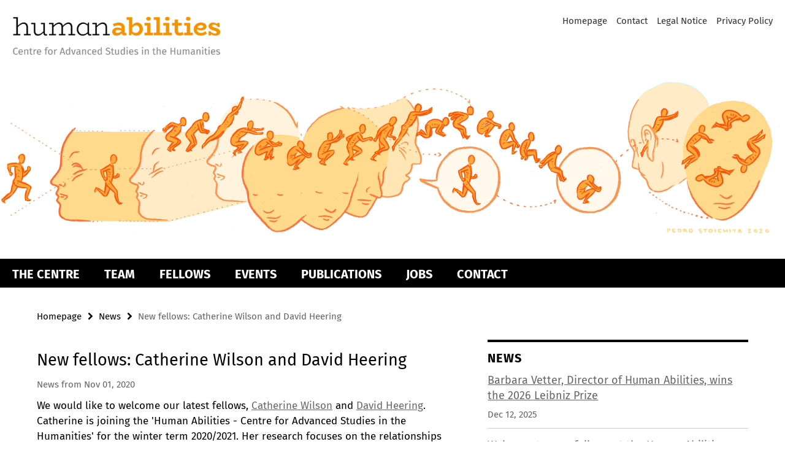

--- FILE ---
content_type: text/html; charset=utf-8
request_url: https://www.human-abilities.de/news/welcome_wilson_heering.html
body_size: 4224
content:
<!DOCTYPE html><!-- rendered 2026-01-18 17:02:26 (UTC) --><html class="ltr" lang="en"><head><title>New fellows: Catherine Wilson and David Heering • Human Abilities</title><!-- BEGIN Fragment default/25123017/views/head_meta/112456174/1644506002?183249:1823 -->
<meta charset="utf-8" /><meta content="IE=edge" http-equiv="X-UA-Compatible" /><meta content="width=device-width, initial-scale=1.0" name="viewport" /><meta content="authenticity_token" name="csrf-param" />
<meta content="8om2c21BIfWMkf6v4HDN5LkxZDfGGjLhStZOTJ5oo+s=" name="csrf-token" /><meta content="New fellows: Catherine Wilson and David Heering" property="og:title" /><meta content="website" property="og:type" /><meta content="https://www.human-abilities.de/news/welcome_wilson_heering.html" property="og:url" /><!-- BEGIN Fragment default/25123017/views/open_graph_image/102847498/1721837662?231706:20011 -->
<!-- END Fragment default/25123017/views/open_graph_image/102847498/1721837662?231706:20011 -->
<meta content="index,follow" name="robots" /><meta content="2020-11-01" name="dc.date" /><meta content="New fellows: Catherine Wilson and David Heering" name="dc.name" /><meta content="DE-BE" name="geo.region" /><meta content="Berlin" name="geo.placename" /><meta content="52.448131;13.286102" name="geo.position" /><link href="https://www.human-abilities.de/news/welcome_wilson_heering.html" rel="canonical" /><!-- BEGIN Fragment default/25123017/views/favicon/102847498/1721837662?191246:72019 -->
<!-- END Fragment default/25123017/views/favicon/102847498/1721837662?191246:72019 -->
<!-- BEGIN Fragment default/25123017/head/rss/false/102847498/1721837662?192025:22003 -->
<!-- END Fragment default/25123017/head/rss/false/102847498/1721837662?192025:22003 -->
<!-- END Fragment default/25123017/views/head_meta/112456174/1644506002?183249:1823 -->
<!-- BEGIN Fragment default/25123017/head/assets/102847498/1721837662/?114301:86400 -->
<link href="/assets/default2/human-abilities_application-part-1-6f9a3d1c96.css" media="all" rel="stylesheet" type="text/css" /><link href="/assets/default2/human-abilities_application-part-2-4cf5250fd1.css" media="all" rel="stylesheet" type="text/css" /><script src="/assets/default2/application-781670a880dd5cd1754f30fcf22929cb.js" type="text/javascript"></script><!--[if lt IE 9]><script src="/assets/default2/html5shiv-d11feba7bd03bd542f45c2943ca21fed.js" type="text/javascript"></script><script src="/assets/default2/respond.min-31225ade11a162d40577719d9a33d3ee.js" type="text/javascript"></script><![endif]--><meta content="Rails Connector for Infopark CMS Fiona by Infopark AG (www.infopark.de); Version 6.8.2.36.82613853" name="generator" /><!-- END Fragment default/25123017/head/assets/102847498/1721837662/?114301:86400 -->
</head><body class="site-human-abilities layout-size-L"><div class="debug page" data-current-path="/news/welcome_wilson_heering/"><a class="sr-only" href="#content">Springe direkt zu Inhalt </a><div class="horizontal-bg-container-header nocontent"><div class="container container-header"><header><!-- BEGIN Fragment default/25123017/header-part-1/102847498/1721837662/?181212:46800 -->
<a accesskey="O" id="seitenanfang"></a><div class="nada-identity-wrapper has-logo"><a class="nada-identity-logo-link" href="/index.html" title="To the Homepage of: Human Abilities"><img alt="Human Abilities, Centre for Advanced Studies in the Humanities" class="nada-identity-logo" src="/_media/_design/logo_human-abilities-hor-RGB-web.png?width=500" /></a><a accesskey="H" class="nada-identity-text-link" href="/index.html" title="To the Homepage of: Human Abilities"><span class="nada-identity-text">Human Abilities</span></a></div><h1 class="hide">Human Abilities</h1><hr class="hide" /><h2 class="sr-only">Service Navigation</h2><ul class="top-nav no-print"><li><a href="/index.html" rel="index" title="To the Homepage of: Human Abilities">Homepage</a></li><li><a href="/contact/index.html" title="">Contact</a></li><li><a href="/legal-notice/index.html" title="Legal Notice according to § 5 TMG (Telemediengesetz) / § 55 RStV">Legal Notice</a></li><li><a href="/legal-notice/privacy-policy/index.html" title="Privacy Policy">Privacy Policy</a></li></ul><!-- END Fragment default/25123017/header-part-1/102847498/1721837662/?181212:46800 -->
<div class="services no-print"><!-- BEGIN Fragment default/25123017/header-part-2/102847498/1721837662/?114301:86400 -->
<!-- END Fragment default/25123017/header-part-2/102847498/1721837662/?114301:86400 -->
</div></header></div></div><!-- BEGIN Fragment default/25123017/header-default-image/102847498/1721837662/?024507:68400 -->
<div class="horizontal-bg-container-header-non-cd"><div class="container container-header-non-cd" style="background-image: url('/_media/_design/Human-Agency_Banner_Signiert_reduziert-auf-4k-Breite.jpg');"><a href="/index.html" title="To the Homepage of: Human Abilities"></a></div></div><!-- END Fragment default/25123017/header-default-image/102847498/1721837662/?024507:68400 -->
<!-- BEGIN Fragment default/25123017/navbar-wrapper-ajax/0/102847498/1721837662/?180846:3600 -->
<div class="navbar-wrapper cms-box-ajax-content" data-ajax-url="/index.html?comp=navbar&amp;irq=1&amp;pm=0"><nav class="main-nav-container no-print" style=""><div class="container main-nav-container-inner"><div class="main-nav-scroll-buttons" style="display:none"><div id="main-nav-btn-scroll-left" role="button"><div class="fa fa-angle-left"></div></div><div id="main-nav-btn-scroll-right" role="button"><div class="fa fa-angle-right"></div></div></div><div class="main-nav-toggle"><span class="main-nav-toggle-text">Menu</span><span class="main-nav-toggle-icon"><span class="line"></span><span class="line"></span><span class="line"></span></span></div><ul class="main-nav level-1" id="fub-main-nav"><li class="main-nav-item level-1 has-children" data-index="0" data-menu-item-path="#" data-menu-shortened="0"><a class="main-nav-item-link level-1" href="#" title="loading...">The Centre</a><div class="icon-has-children"><div class="fa fa-angle-right"></div><div class="fa fa-angle-down"></div><div class="fa fa-angle-up"></div></div><div class="container main-nav-parent level-2" style="display:none"><p style="margin: 20px;">loading... </p></div></li><li class="main-nav-item level-1 has-children" data-index="1" data-menu-item-path="#" data-menu-shortened="0"><a class="main-nav-item-link level-1" href="#" title="loading...">Team</a><div class="icon-has-children"><div class="fa fa-angle-right"></div><div class="fa fa-angle-down"></div><div class="fa fa-angle-up"></div></div><div class="container main-nav-parent level-2" style="display:none"><p style="margin: 20px;">loading... </p></div></li><li class="main-nav-item level-1 has-children" data-index="2" data-menu-item-path="#" data-menu-shortened="0"><a class="main-nav-item-link level-1" href="#" title="loading...">Fellows</a><div class="icon-has-children"><div class="fa fa-angle-right"></div><div class="fa fa-angle-down"></div><div class="fa fa-angle-up"></div></div><div class="container main-nav-parent level-2" style="display:none"><p style="margin: 20px;">loading... </p></div></li><li class="main-nav-item level-1 has-children" data-index="3" data-menu-item-path="#" data-menu-shortened="0"><a class="main-nav-item-link level-1" href="#" title="loading...">Events</a><div class="icon-has-children"><div class="fa fa-angle-right"></div><div class="fa fa-angle-down"></div><div class="fa fa-angle-up"></div></div><div class="container main-nav-parent level-2" style="display:none"><p style="margin: 20px;">loading... </p></div></li><li class="main-nav-item level-1 has-children" data-index="4" data-menu-item-path="#" data-menu-shortened="0"><a class="main-nav-item-link level-1" href="#" title="loading...">Publications</a><div class="icon-has-children"><div class="fa fa-angle-right"></div><div class="fa fa-angle-down"></div><div class="fa fa-angle-up"></div></div><div class="container main-nav-parent level-2" style="display:none"><p style="margin: 20px;">loading... </p></div></li><li class="main-nav-item level-1 has-children" data-index="5" data-menu-item-path="#" data-menu-shortened="0"><a class="main-nav-item-link level-1" href="#" title="loading...">Jobs</a><div class="icon-has-children"><div class="fa fa-angle-right"></div><div class="fa fa-angle-down"></div><div class="fa fa-angle-up"></div></div><div class="container main-nav-parent level-2" style="display:none"><p style="margin: 20px;">loading... </p></div></li><li class="main-nav-item level-1 has-children" data-index="6" data-menu-item-path="#" data-menu-shortened="0"><a class="main-nav-item-link level-1" href="#" title="loading...">Contact</a><div class="icon-has-children"><div class="fa fa-angle-right"></div><div class="fa fa-angle-down"></div><div class="fa fa-angle-up"></div></div><div class="container main-nav-parent level-2" style="display:none"><p style="margin: 20px;">loading... </p></div></li></ul></div><div class="main-nav-flyout-global"><div class="container"></div><button id="main-nav-btn-flyout-close" type="button"><div id="main-nav-btn-flyout-close-container"><i class="fa fa-angle-up"></i></div></button></div></nav></div><script type="text/javascript">$(document).ready(function () { Luise.Navigation.init(); });</script><!-- END Fragment default/25123017/navbar-wrapper-ajax/0/102847498/1721837662/?180846:3600 -->
<div class="content-wrapper main horizontal-bg-container-main"><div class="container breadcrumbs-container nocontent"><div class="row"><div class="col-xs-12"><div class="box breadcrumbs no-print"><p class="hide">Path Navigation</p><ul class="fu-breadcrumb"><li><a href="/index.html">Homepage</a><i class="fa fa-chevron-right"></i></li><li><a href="/news/index.html">News</a><i class="fa fa-chevron-right"></i></li><li class="active">New fellows: Catherine Wilson and David Heering</li></ul></div></div></div></div><div class="container"><div class="row"><main class="col-m-7 print-full-width"><!--skiplink anchor: content--><div class="fub-content fub-fu_news_dok"><a id="content"></a><div class="box box-news-doc"><h1 class="box-news-doc-headline">New fellows: Catherine Wilson and David Heering</h1><!-- BEGIN Fragment default/25123017/content_media/112456174/1644506002/112456174/1644506002/?181227:601 -->
<!-- END Fragment default/25123017/content_media/112456174/1644506002/112456174/1644506002/?181227:601 -->
<p class="box-news-doc-date">News from Nov 01, 2020</p><div class="editor-content "><p>We would like to welcome our latest fellows, <a href="/fellows/former_fellows/wilson_catherine.html">Catherine Wilson</a> and <a href="/fellows/current_fellows/heering_david.html">David Heering</a>. Catherine is joining the 'Human Abilities - Centre for Advanced Studies in the Humanities' for the winter term 2020/2021. Her research focuses on the relationships between science, epistemology, and moral theory. David will be with us for the winter term 2020/2021 and the summer term 2021. His research takes places in the area of overlap between the metaphysics of agency, the theory of action and motivation, and metanormativity. Welcome!</p></div><div class="box-news-doc-nav"><a class="box-news-doc-nav-overview" href="/news/index.html" rel="contents" title="overview News" type="button"><span class="icon-cds icon-cds-overview"></span></a><a class="box-news-doc-nav-arrow-first" href="/news/vetter_leibnizpreis.html" rel="first" title="first page" type="button"><span class="icon-cds icon-cds-arrow-first"></span></a><a class="box-news-doc-nav-arrow-prev" href="/news/new_year_new_fellows.html" rel="prev" title="previous page: New year, new fellows" type="button"><span class="icon-cds icon-cds-arrow-prev"></span></a><span class="box-news-doc-pagination" title="page 30 of 42 pages">30 / 42</span><a class="box-news-doc-nav-arrow-next" href="/news/fellowships202122.html" rel="next" title="next page: Human Abilities announces Fellowships for 2021/22" type="button"><span class="icon-cds icon-cds-arrow-next"></span></a><a class="box-news-doc-nav-arrow-last" href="/news/project_start.html" rel="last" title="last page" type="button"><span class="icon-cds icon-cds-arrow-last"></span></a></div></div><noscript><div class="warning_box"><em class="mark-4">Please enable JavaScript in Your browser.</em></div></noscript></div></main><!-- BEGIN Fragment default/25123017/sidebar_subtree/102847498/1721837662/?183227:1801 -->
<aside class="col-m-5 sidebar-right no-print nocontent"><div class="row"><div class="col-l-11 col-l-offset-1"><div class="content-element"><!-- BEGIN Fragment default/25123017/news-box-outer/108199683/1589807712/?182917:3600 -->
<div class="box box-news-list-v1 box-border box-news-cms-5"><h3 class="box-news-list-v1-headline">News</h3><div class="news cms-box-ajax-content" data-ajax-url="/news/index.html?irq=1&amp;page=1"><div class="spinner news" style="display: none; width: 16px; padding: 20px;"><img alt="spinner" src="/assets/default2/spinner-39a0a2170912fd2acf310826322141db.gif" /></div><noscript><em class="mark-4">Please enable JavaScript.</em><p><a href="/news/index.html" title="News">overview</a></p></noscript></div></div><!-- END Fragment default/25123017/news-box-outer/108199683/1589807712/?182917:3600 -->
</div></div></div><div class="row"><div class="col-l-11 col-l-offset-1"><div class="content-element"><!-- BEGIN Fragment default/25123017/fu_termin_ordner/5/4646f3091afe272b26cdf2c87612ca7a92534d28/102849554/1723541573/?190226:3600 -->
<div class="box box-event-list-v1 box-border box-events-cms-5"><h3 class="box-event-list-v1-headline">Events</h3><div class="cms-box-ajax-content"><div class="events" data-ajax-url="/events/index.html?irq=1&amp;page=1"><div class="spinner events" style="display: none; width: 16px; padding: 20px;"><img alt="spinner" src="/assets/default2/spinner-39a0a2170912fd2acf310826322141db.gif" /></div><noscript><em class="mark-4">Please enable JavaScript.</em><p><a href="/events/index.html" title="Events">overview</a></p></noscript></div></div></div><!-- END Fragment default/25123017/fu_termin_ordner/5/4646f3091afe272b26cdf2c87612ca7a92534d28/102849554/1723541573/?190226:3600 -->
</div></div></div></aside><!-- END Fragment default/25123017/sidebar_subtree/102847498/1721837662/?183227:1801 -->
</div></div></div><!-- BEGIN Fragment default/25123017/footer/banners/102847498/1721837662/?180846:3600 -->
<div class="container container-bottom-banner"><div class="box box-bottom-banner box-bottom-banner-cms-hukombi_bbw"><a href="https://www.hu-berlin.de/en?set_language=en" class="box-bottom-banner-link" target="_blank"><picture data-adaptive-with="500"><source data-screen-size='-' srcset='/_media/_design/hukombi_bbw.png?width=500 1x, /_media/_design/hukombi_bbw.png?width=1000 2x, /_media/_design/hukombi_bbw.png?width=2000 3x' ><img alt="Humboldt-Universität zu Berlin" class="figure-img" data-image-obj-id="105382969" src="/_media/_design/hukombi_bbw.png?width=500" /></picture></a></div><div class="box box-bottom-banner box-bottom-banner-cms-fu-logo-240709-RGB-p"><a href="https://www.fu-berlin.de" class="box-bottom-banner-link" target="_blank"><picture data-adaptive-with="500"><source data-screen-size='-' srcset='/_media/_design/fu-logo-240709-RGB-p.png?width=500 1x, /_media/_design/fu-logo-240709-RGB-p.png?width=1000 2x, /_media/_design/fu-logo-240709-RGB-p.png?width=2000 3x' ><img alt="Freie Universität Berlin" class="figure-img" data-image-obj-id="144270361" src="/_media/_design/fu-logo-240709-RGB-p.png?width=500" /></picture></a></div><div class="box box-bottom-banner box-bottom-banner-cms-dfg_logo_schriftzug_blau_foerderung_en"><a href="https://www.dfg.de/en/index.jsp" class="box-bottom-banner-link" target="_blank"><picture data-adaptive-with="500"><source data-screen-size='-' srcset='/_media/_design/dfg_logo_schriftzug_blau_foerderung_en.jpg?width=500 1x, /_media/_design/dfg_logo_schriftzug_blau_foerderung_en.jpg?width=1000 2x, /_media/_design/dfg_logo_schriftzug_blau_foerderung_en.jpg?width=2000 3x' ><img alt="Funded by Deutsche Forschungsgemeinschaft, German Research Foundation" class="figure-img" data-image-obj-id="105383009" src="/_media/_design/dfg_logo_schriftzug_blau_foerderung_en.jpg?width=500" /></picture></a></div></div><!-- END Fragment default/25123017/footer/banners/102847498/1721837662/?180846:3600 -->
<div class="horizontal-bg-container-footer no-print nocontent"><footer><div class="container container-footer-non-cd"><div class="row"><!-- BEGIN Fragment default/25123017/footer/col-2/102847498/1721837662/?180846:3600 -->
<div class="col-m-6 col-l-3"><div class="box"><h3 class="footer-section-headline">Service Navigation</h3><ul class="footer-section-list fa-ul"><li><a href="/index.html" rel="index" title="To the Homepage of: Human Abilities"><i class="fa fa-li fa-chevron-right"></i>Homepage</a></li><li><a href="/contact/index.html" title=""><i class="fa fa-li fa-chevron-right"></i>Contact</a></li><li><a href="/legal-notice/index.html" title="Legal Notice according to § 5 TMG (Telemediengesetz) / § 55 RStV"><i class="fa fa-li fa-chevron-right"></i>Legal Notice</a></li><li><a href="/legal-notice/privacy-policy/index.html" title="Privacy Policy"><i class="fa fa-li fa-chevron-right"></i>Privacy Policy</a></li></ul></div></div><!-- END Fragment default/25123017/footer/col-2/102847498/1721837662/?180846:3600 -->
<div class="col-m-6 col-l-3"><div class="box"><h3 class="footer-section-headline">This Page</h3><ul class="footer-section-list fa-ul"><li><a href="#" onclick="javascript:self.print();return false;" rel="alternate" role="button" title="Print this page"><i class="fa fa-li fa-chevron-right"></i>Print</a></li><!-- BEGIN Fragment default/25123017/footer/col-4.rss/102847498/1721837662/?180846:3600 -->
<!-- END Fragment default/25123017/footer/col-4.rss/102847498/1721837662/?180846:3600 -->
<li><a href="/contact/index.html"><i class="fa fa-li fa-chevron-right"></i>Feedback</a></li><!-- BEGIN Fragment default/25123017/footer/col-4.languages/102847498/1721837662/?180846:3600 -->
<!-- END Fragment default/25123017/footer/col-4.languages/102847498/1721837662/?180846:3600 -->
</ul></div></div><div class="clearfix visible-m"></div></div></div></footer></div><script src="/assets/default2/henry-55a2f6b1df7f8729fca2d550689240e9.js" type="text/javascript"></script></div></body></html>

--- FILE ---
content_type: text/html; charset=utf-8
request_url: https://www.human-abilities.de/index.html?comp=navbar&irq=1&pm=0
body_size: 1069
content:
<!-- BEGIN Fragment default/25123017/navbar-wrapper/102847498/1721837662/?183227:1800 -->
<!-- BEGIN Fragment default/25123017/navbar/cb2226afb2970cd3289d3caeaa61b12c7e972885/?180227:86400 -->
<nav class="main-nav-container no-print nocontent" style="display: none;"><div class="container main-nav-container-inner"><div class="main-nav-scroll-buttons" style="display:none"><div id="main-nav-btn-scroll-left" role="button"><div class="fa fa-angle-left"></div></div><div id="main-nav-btn-scroll-right" role="button"><div class="fa fa-angle-right"></div></div></div><div class="main-nav-toggle"><span class="main-nav-toggle-text">Menu</span><span class="main-nav-toggle-icon"><span class="line"></span><span class="line"></span><span class="line"></span></span></div><ul class="main-nav level-1" id="fub-main-nav"><li class="main-nav-item level-1 has-children" data-index="0" data-menu-item-path="/the_centre" data-menu-shortened="0" id="main-nav-item-the_centre"><a class="main-nav-item-link level-1" href="/the_centre/index.html">The Centre</a><div class="icon-has-children"><div class="fa fa-angle-right"></div><div class="fa fa-angle-down"></div><div class="fa fa-angle-up"></div></div><div class="container main-nav-parent level-2" style="display:none"><a class="main-nav-item-link level-1" href="/the_centre/index.html"><span>Overview The Centre</span></a></div><ul class="main-nav level-2"><li class="main-nav-item level-2 " data-menu-item-path="/the_centre/structure"><a class="main-nav-item-link level-2" href="/the_centre/structure/index.html">Structure</a></li></ul></li><li class="main-nav-item level-1" data-index="1" data-menu-item-path="/team" data-menu-shortened="0" id="main-nav-item-team"><a class="main-nav-item-link level-1" href="/team/index.html">Team</a></li><li class="main-nav-item level-1" data-index="2" data-menu-item-path="/fellows" data-menu-shortened="0" id="main-nav-item-fellows"><a class="main-nav-item-link level-1" href="/fellows/index.html">Fellows</a></li><li class="main-nav-item level-1" data-index="3" data-menu-item-path="/events" data-menu-shortened="0" id="main-nav-item-events"><a class="main-nav-item-link level-1" href="/events/index.html">Events</a></li><li class="main-nav-item level-1" data-index="4" data-menu-item-path="/publications" data-menu-shortened="0" id="main-nav-item-publications"><a class="main-nav-item-link level-1" href="/publications/index.html">Publications</a></li><li class="main-nav-item level-1" data-index="5" data-menu-item-path="/jobs" data-menu-shortened="0" id="main-nav-item-jobs"><a class="main-nav-item-link level-1" href="/jobs/index.html">Jobs</a></li><li class="main-nav-item level-1" data-index="6" data-menu-item-path="/contact" data-menu-shortened="0" id="main-nav-item-contact"><a class="main-nav-item-link level-1" href="/contact/index.html">Contact</a></li></ul></div><div class="main-nav-flyout-global"><div class="container"></div><button id="main-nav-btn-flyout-close" type="button"><div id="main-nav-btn-flyout-close-container"><i class="fa fa-angle-up"></i></div></button></div></nav><script type="text/javascript">$(document).ready(function () { Luise.Navigation.init(); });</script><!-- END Fragment default/25123017/navbar/cb2226afb2970cd3289d3caeaa61b12c7e972885/?180227:86400 -->
<!-- END Fragment default/25123017/navbar-wrapper/102847498/1721837662/?183227:1800 -->


--- FILE ---
content_type: text/html; charset=utf-8
request_url: https://www.human-abilities.de/news/index.html?irq=1&page=1
body_size: 670
content:
<!-- BEGIN Fragment default/25123017/news-box-wrapper/1/108199683/1589807712/?180420:113 -->
<!-- BEGIN Fragment default/25123017/news-box/1/03d06817fd708e1f426698595cce1efb0c7b69ac/?190228:3600 -->
<a href="/news/vetter_leibnizpreis.html"><div class="box-news-list-v1-element"><p class="box-news-list-v1-title"><span>Barbara Vetter, Director of Human Abilities, wins the 2026 Leibniz Prize</span></p><p class="box-news-list-v1-date">Dec 12, 2025</p></div></a><a href="/news/welcome_WiSe2025_26-2.html"><div class="box-news-list-v1-element"><p class="box-news-list-v1-title"><span>Welcome to new fellows at the Human Abilities Centre</span></p><p class="box-news-list-v1-date">Oct 08, 2025</p></div></a><a href="/news/programme_WiSe2025_26.html"><div class="box-news-list-v1-element"><p class="box-news-list-v1-title"><span>Programme Winter Semester 2025/26</span></p><p class="box-news-list-v1-date">Oct 01, 2025</p></div></a><div class="cms-box-prev-next-nav box-news-list-v1-nav"><a class="cms-box-prev-next-nav-overview box-news-list-v1-nav-overview" href="/news/index.html" rel="contents" role="button" title="overview News"><span class="icon-cds icon-cds-overview"></span></a><span class="cms-box-prev-next-nav-arrow-prev disabled box-news-list-v1-nav-arrow-prev" title="previous page"><span class="icon-cds icon-cds-arrow-prev disabled"></span></span><span class="cms-box-prev-next-nav-pagination box-news-list-v1-pagination" title="page 1 of 10 pages"> 1 / 10 </span><span class="cms-box-prev-next-nav-arrow-next box-news-list-v1-nav-arrow-next" data-ajax-url="/news/index.html?irq=1&amp;page=2" onclick="Luise.AjaxBoxNavigation.onClick(event, this)" rel="next" role="button" title="next page"><span class="icon-cds icon-cds-arrow-next"></span></span></div><!-- END Fragment default/25123017/news-box/1/03d06817fd708e1f426698595cce1efb0c7b69ac/?190228:3600 -->
<!-- END Fragment default/25123017/news-box-wrapper/1/108199683/1589807712/?180420:113 -->


--- FILE ---
content_type: text/html; charset=utf-8
request_url: https://www.human-abilities.de/events/index.html?irq=1&page=1
body_size: 792
content:
<!-- BEGIN Fragment default/25123017/events-wrapper/1//102849554/1723541573/?180326:59 -->
<!-- BEGIN Fragment default/25123017/events/1/4646f3091afe272b26cdf2c87612ca7a92534d28/102849554/1723541573/?190227:3600 -->
<!-- BEGIN Fragment default/25123017/events-box-wrapper/1/102849554/1723541573/?180326:59 -->
<!-- BEGIN Fragment default/25123017/events-box/solr/1/4646f3091afe272b26cdf2c87612ca7a92534d28/102849554/1723541573/?190227:3600 -->
<div class="box-event-list-v1-element row"><div class="box-event-list-v1-element-l col-m-4"><span class="box-event-list-v1-date">Feb 03</span><span class="box-event-list-v1-time">2:15 PM</span></div><div class="box-event-list-v1-element-r col-m-8"><a href="/events/colloquium_WS202526_04.html" class="box-event-list-title" title="Fourth Human Abilities Colloquium (Winter 25/26)">Fourth Human Abilities Colloquium (Winter 25/26)</a></div></div><div class="cms-box-prev-next-nav box-event-list-v1-nav"><a class="cms-box-prev-next-nav-overview box-event-list-v1-nav-overview" href="/events/index.html" rel="contents" role="button" title="overview Events"><span class="icon-cds icon-cds-overview"></span></a><span class="cms-box-prev-next-nav-arrow-prev disabled box-event-list-v1-nav-arrow-prev" title="previous page"><span class="icon-cds icon-cds-arrow-prev disabled"></span></span><span class="cms-box-prev-next-nav-pagination box-event-list-v1-pagination" title="page 1 of 1 pages"> 1 / 1 </span><span class="cms-box-prev-next-nav-arrow-next disabled box-event-list-v1-nav-arrow-next" title="next page"><span class="icon-cds icon-cds-arrow-next disabled"></span></span></div><!-- END Fragment default/25123017/events-box/solr/1/4646f3091afe272b26cdf2c87612ca7a92534d28/102849554/1723541573/?190227:3600 -->
<!-- END Fragment default/25123017/events-box-wrapper/1/102849554/1723541573/?180326:59 -->
<!-- END Fragment default/25123017/events/1/4646f3091afe272b26cdf2c87612ca7a92534d28/102849554/1723541573/?190227:3600 -->
<!-- END Fragment default/25123017/events-wrapper/1//102849554/1723541573/?180326:59 -->
